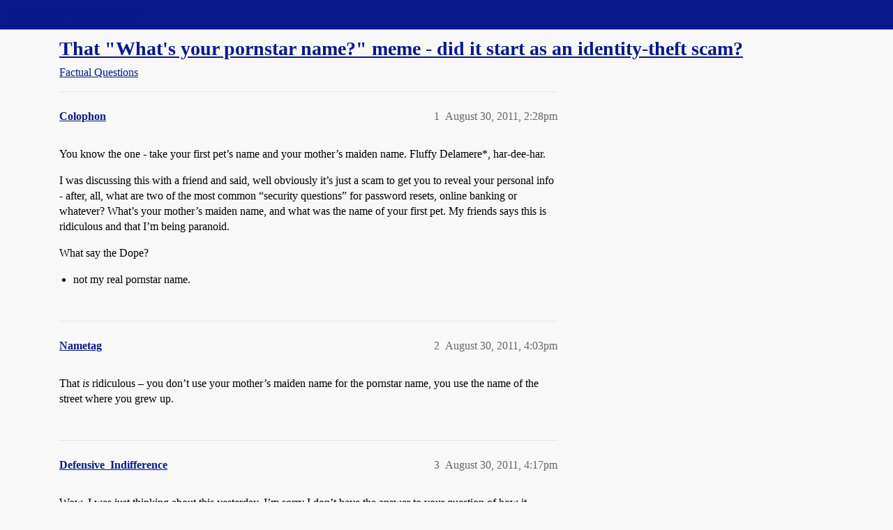

--- FILE ---
content_type: text/html; charset=utf-8
request_url: https://boards.straightdope.com/t/that-whats-your-pornstar-name-meme-did-it-start-as-an-identity-theft-scam/594626
body_size: 8282
content:
<!DOCTYPE html>
<html lang="en">
  <head>
    <meta charset="utf-8">
    <title>That &quot;What&#39;s your pornstar name?&quot; meme - did it start as an identity-theft scam? - Factual Questions - Straight Dope Message Board</title>
    <meta name="description" content="You know the one - take your first pet’s name and your mother’s maiden name. Fluffy Delamere*, har-dee-har. 
I was discussing this with a friend and said, well obviously it’s just a scam to get you to reveal your persona&amp;hellip;">
    <meta name="generator" content="Discourse 2026.01.0-latest - https://github.com/discourse/discourse version 74b9dab90ff8a1c5a7ecb2a4f3692cb851f3ce23">
<link rel="icon" type="image/png" href="https://global.discourse-cdn.com/straightdope/optimized/2X/e/e489c3b7d8fce19c4b355dd4fc3f88cc39c34b87_2_32x32.png">
<link rel="apple-touch-icon" type="image/png" href="https://global.discourse-cdn.com/straightdope/optimized/2X/e/e489c3b7d8fce19c4b355dd4fc3f88cc39c34b87_2_180x180.png">
<meta name="theme-color" media="all" content="#081a8a">

<meta name="color-scheme" content="light">

<meta name="viewport" content="width=device-width, initial-scale=1.0, minimum-scale=1.0, viewport-fit=cover">
<link rel="canonical" href="https://boards.straightdope.com/t/that-whats-your-pornstar-name-meme-did-it-start-as-an-identity-theft-scam/594626" />

<link rel="search" type="application/opensearchdescription+xml" href="https://boards.straightdope.com/opensearch.xml" title="Straight Dope Message Board Search">

    
    <link href="https://sea3.discourse-cdn.com/straightdope/stylesheets/color_definitions_straightdope_10_15_5225bac80ed7e16154fd1642f258258ad9f9aca9.css?__ws=boards.straightdope.com" media="all" rel="stylesheet" class="light-scheme" data-scheme-id="10"/>

<link href="https://sea3.discourse-cdn.com/straightdope/stylesheets/common_e9db86a332ee684a4a1a5e2848c9de3ace6edf07.css?__ws=boards.straightdope.com" media="all" rel="stylesheet" data-target="common"  />

  <link href="https://sea3.discourse-cdn.com/straightdope/stylesheets/mobile_e9db86a332ee684a4a1a5e2848c9de3ace6edf07.css?__ws=boards.straightdope.com" media="(max-width: 39.99999rem)" rel="stylesheet" data-target="mobile"  />
  <link href="https://sea3.discourse-cdn.com/straightdope/stylesheets/desktop_e9db86a332ee684a4a1a5e2848c9de3ace6edf07.css?__ws=boards.straightdope.com" media="(min-width: 40rem)" rel="stylesheet" data-target="desktop"  />



    <link href="https://sea3.discourse-cdn.com/straightdope/stylesheets/checklist_e9db86a332ee684a4a1a5e2848c9de3ace6edf07.css?__ws=boards.straightdope.com" media="all" rel="stylesheet" data-target="checklist"  />
    <link href="https://sea3.discourse-cdn.com/straightdope/stylesheets/discourse-adplugin_e9db86a332ee684a4a1a5e2848c9de3ace6edf07.css?__ws=boards.straightdope.com" media="all" rel="stylesheet" data-target="discourse-adplugin"  />
    <link href="https://sea3.discourse-cdn.com/straightdope/stylesheets/discourse-ai_e9db86a332ee684a4a1a5e2848c9de3ace6edf07.css?__ws=boards.straightdope.com" media="all" rel="stylesheet" data-target="discourse-ai"  />
    <link href="https://sea3.discourse-cdn.com/straightdope/stylesheets/discourse-akismet_e9db86a332ee684a4a1a5e2848c9de3ace6edf07.css?__ws=boards.straightdope.com" media="all" rel="stylesheet" data-target="discourse-akismet"  />
    <link href="https://sea3.discourse-cdn.com/straightdope/stylesheets/discourse-cakeday_e9db86a332ee684a4a1a5e2848c9de3ace6edf07.css?__ws=boards.straightdope.com" media="all" rel="stylesheet" data-target="discourse-cakeday"  />
    <link href="https://sea3.discourse-cdn.com/straightdope/stylesheets/discourse-data-explorer_e9db86a332ee684a4a1a5e2848c9de3ace6edf07.css?__ws=boards.straightdope.com" media="all" rel="stylesheet" data-target="discourse-data-explorer"  />
    <link href="https://sea3.discourse-cdn.com/straightdope/stylesheets/discourse-details_e9db86a332ee684a4a1a5e2848c9de3ace6edf07.css?__ws=boards.straightdope.com" media="all" rel="stylesheet" data-target="discourse-details"  />
    <link href="https://sea3.discourse-cdn.com/straightdope/stylesheets/discourse-github_e9db86a332ee684a4a1a5e2848c9de3ace6edf07.css?__ws=boards.straightdope.com" media="all" rel="stylesheet" data-target="discourse-github"  />
    <link href="https://sea3.discourse-cdn.com/straightdope/stylesheets/discourse-lazy-videos_e9db86a332ee684a4a1a5e2848c9de3ace6edf07.css?__ws=boards.straightdope.com" media="all" rel="stylesheet" data-target="discourse-lazy-videos"  />
    <link href="https://sea3.discourse-cdn.com/straightdope/stylesheets/discourse-local-dates_e9db86a332ee684a4a1a5e2848c9de3ace6edf07.css?__ws=boards.straightdope.com" media="all" rel="stylesheet" data-target="discourse-local-dates"  />
    <link href="https://sea3.discourse-cdn.com/straightdope/stylesheets/discourse-math_e9db86a332ee684a4a1a5e2848c9de3ace6edf07.css?__ws=boards.straightdope.com" media="all" rel="stylesheet" data-target="discourse-math"  />
    <link href="https://sea3.discourse-cdn.com/straightdope/stylesheets/discourse-narrative-bot_e9db86a332ee684a4a1a5e2848c9de3ace6edf07.css?__ws=boards.straightdope.com" media="all" rel="stylesheet" data-target="discourse-narrative-bot"  />
    <link href="https://sea3.discourse-cdn.com/straightdope/stylesheets/discourse-policy_e9db86a332ee684a4a1a5e2848c9de3ace6edf07.css?__ws=boards.straightdope.com" media="all" rel="stylesheet" data-target="discourse-policy"  />
    <link href="https://sea3.discourse-cdn.com/straightdope/stylesheets/discourse-presence_e9db86a332ee684a4a1a5e2848c9de3ace6edf07.css?__ws=boards.straightdope.com" media="all" rel="stylesheet" data-target="discourse-presence"  />
    <link href="https://sea3.discourse-cdn.com/straightdope/stylesheets/discourse-solved_e9db86a332ee684a4a1a5e2848c9de3ace6edf07.css?__ws=boards.straightdope.com" media="all" rel="stylesheet" data-target="discourse-solved"  />
    <link href="https://sea3.discourse-cdn.com/straightdope/stylesheets/discourse-templates_e9db86a332ee684a4a1a5e2848c9de3ace6edf07.css?__ws=boards.straightdope.com" media="all" rel="stylesheet" data-target="discourse-templates"  />
    <link href="https://sea3.discourse-cdn.com/straightdope/stylesheets/discourse-tooltips_e9db86a332ee684a4a1a5e2848c9de3ace6edf07.css?__ws=boards.straightdope.com" media="all" rel="stylesheet" data-target="discourse-tooltips"  />
    <link href="https://sea3.discourse-cdn.com/straightdope/stylesheets/discourse-topic-voting_e9db86a332ee684a4a1a5e2848c9de3ace6edf07.css?__ws=boards.straightdope.com" media="all" rel="stylesheet" data-target="discourse-topic-voting"  />
    <link href="https://sea3.discourse-cdn.com/straightdope/stylesheets/discourse-user-notes_e9db86a332ee684a4a1a5e2848c9de3ace6edf07.css?__ws=boards.straightdope.com" media="all" rel="stylesheet" data-target="discourse-user-notes"  />
    <link href="https://sea3.discourse-cdn.com/straightdope/stylesheets/footnote_e9db86a332ee684a4a1a5e2848c9de3ace6edf07.css?__ws=boards.straightdope.com" media="all" rel="stylesheet" data-target="footnote"  />
    <link href="https://sea3.discourse-cdn.com/straightdope/stylesheets/hosted-site_e9db86a332ee684a4a1a5e2848c9de3ace6edf07.css?__ws=boards.straightdope.com" media="all" rel="stylesheet" data-target="hosted-site"  />
    <link href="https://sea3.discourse-cdn.com/straightdope/stylesheets/poll_e9db86a332ee684a4a1a5e2848c9de3ace6edf07.css?__ws=boards.straightdope.com" media="all" rel="stylesheet" data-target="poll"  />
    <link href="https://sea3.discourse-cdn.com/straightdope/stylesheets/spoiler-alert_e9db86a332ee684a4a1a5e2848c9de3ace6edf07.css?__ws=boards.straightdope.com" media="all" rel="stylesheet" data-target="spoiler-alert"  />
    <link href="https://sea3.discourse-cdn.com/straightdope/stylesheets/discourse-ai_mobile_e9db86a332ee684a4a1a5e2848c9de3ace6edf07.css?__ws=boards.straightdope.com" media="(max-width: 39.99999rem)" rel="stylesheet" data-target="discourse-ai_mobile"  />
    <link href="https://sea3.discourse-cdn.com/straightdope/stylesheets/discourse-solved_mobile_e9db86a332ee684a4a1a5e2848c9de3ace6edf07.css?__ws=boards.straightdope.com" media="(max-width: 39.99999rem)" rel="stylesheet" data-target="discourse-solved_mobile"  />
    <link href="https://sea3.discourse-cdn.com/straightdope/stylesheets/discourse-topic-voting_mobile_e9db86a332ee684a4a1a5e2848c9de3ace6edf07.css?__ws=boards.straightdope.com" media="(max-width: 39.99999rem)" rel="stylesheet" data-target="discourse-topic-voting_mobile"  />
    <link href="https://sea3.discourse-cdn.com/straightdope/stylesheets/discourse-ai_desktop_e9db86a332ee684a4a1a5e2848c9de3ace6edf07.css?__ws=boards.straightdope.com" media="(min-width: 40rem)" rel="stylesheet" data-target="discourse-ai_desktop"  />
    <link href="https://sea3.discourse-cdn.com/straightdope/stylesheets/discourse-topic-voting_desktop_e9db86a332ee684a4a1a5e2848c9de3ace6edf07.css?__ws=boards.straightdope.com" media="(min-width: 40rem)" rel="stylesheet" data-target="discourse-topic-voting_desktop"  />
    <link href="https://sea3.discourse-cdn.com/straightdope/stylesheets/poll_desktop_e9db86a332ee684a4a1a5e2848c9de3ace6edf07.css?__ws=boards.straightdope.com" media="(min-width: 40rem)" rel="stylesheet" data-target="poll_desktop"  />

  <link href="https://sea3.discourse-cdn.com/straightdope/stylesheets/common_theme_26_23ba66f736f3dfeb39b0813a19fc5b1aa1b04391.css?__ws=boards.straightdope.com" media="all" rel="stylesheet" data-target="common_theme" data-theme-id="26" data-theme-name="custom ads"/>
<link href="https://sea3.discourse-cdn.com/straightdope/stylesheets/common_theme_9_9f0fdbdec1dace14ba6fcf5bf03bc1a4539def6e.css?__ws=boards.straightdope.com" media="all" rel="stylesheet" data-target="common_theme" data-theme-id="9" data-theme-name="custom header links"/>
<link href="https://sea3.discourse-cdn.com/straightdope/stylesheets/common_theme_11_942171d32cf1a5e56877638f843eca4960e2b0d8.css?__ws=boards.straightdope.com" media="all" rel="stylesheet" data-target="common_theme" data-theme-id="11" data-theme-name="easy footer"/>
<link href="https://sea3.discourse-cdn.com/straightdope/stylesheets/common_theme_24_8eea075c5b5895971e0215d552f1031a98e76616.css?__ws=boards.straightdope.com" media="all" rel="stylesheet" data-target="common_theme" data-theme-id="24" data-theme-name="icon header links"/>
<link href="https://sea3.discourse-cdn.com/straightdope/stylesheets/common_theme_15_cd4c02a80b0c9a579b0e474be3b9efb7a541b598.css?__ws=boards.straightdope.com" media="all" rel="stylesheet" data-target="common_theme" data-theme-id="15" data-theme-name="straight dope light"/>
<link href="https://sea3.discourse-cdn.com/straightdope/stylesheets/common_theme_20_49c233659152609241edca84ce1cc04c1c8f5746.css?__ws=boards.straightdope.com" media="all" rel="stylesheet" data-target="common_theme" data-theme-id="20" data-theme-name="hide flagging options"/>
    
    <link href="https://sea3.discourse-cdn.com/straightdope/stylesheets/desktop_theme_15_9e21751440df16d872407fc201c9492e45fc511f.css?__ws=boards.straightdope.com" media="(min-width: 40rem)" rel="stylesheet" data-target="desktop_theme" data-theme-id="15" data-theme-name="straight dope light"/>

    
<!-- Google Tag Manager -->
<script defer="" src="https://sea3.discourse-cdn.com/straightdope/theme-javascripts/8898f2da089803c5a8a0d5664058b30b6d4944b3.js?__ws=boards.straightdope.com" data-theme-id="12" nonce="HBXXM0TjUnNDul1e3Y1ZeuQnx"></script>
<!-- End Google Tag Manager -—>
</head>-->
<!-- This is utilized for the custom ads component -->
<script defer="" data-domain="boards.straightdope.com" src="https://www.discourse.org/js/script.outbound-links.tagged-events.js" nonce="HBXXM0TjUnNDul1e3Y1ZeuQnx"></script>
    <meta id="data-ga-universal-analytics" data-tracking-code="UA-52083976-16" data-json="{&quot;cookieDomain&quot;:&quot;boards.straightdope.com&quot;}" data-auto-link-domains="">

  <script defer src="https://global.discourse-cdn.com/straightdope/assets/google-universal-analytics-v3-b3a99bbc.br.js" data-discourse-entrypoint="google-universal-analytics-v3" nonce="HBXXM0TjUnNDul1e3Y1ZeuQnx"></script>


        <link rel="alternate nofollow" type="application/rss+xml" title="RSS feed of &#39;That &quot;What&#39;s your pornstar name?&quot; meme - did it start as an identity-theft scam?&#39;" href="https://boards.straightdope.com/t/that-whats-your-pornstar-name-meme-did-it-start-as-an-identity-theft-scam/594626.rss" />
    <meta property="og:site_name" content="Straight Dope Message Board" />
<meta property="og:type" content="website" />
<meta name="twitter:card" content="summary" />
<meta name="twitter:image" content="https://global.discourse-cdn.com/straightdope/original/2X/e/e489c3b7d8fce19c4b355dd4fc3f88cc39c34b87.png" />
<meta property="og:image" content="https://global.discourse-cdn.com/straightdope/original/2X/e/e489c3b7d8fce19c4b355dd4fc3f88cc39c34b87.png" />
<meta property="og:url" content="https://boards.straightdope.com/t/that-whats-your-pornstar-name-meme-did-it-start-as-an-identity-theft-scam/594626" />
<meta name="twitter:url" content="https://boards.straightdope.com/t/that-whats-your-pornstar-name-meme-did-it-start-as-an-identity-theft-scam/594626" />
<meta property="og:title" content="That &quot;What&#39;s your pornstar name?&quot; meme - did it start as an identity-theft scam?" />
<meta name="twitter:title" content="That &quot;What&#39;s your pornstar name?&quot; meme - did it start as an identity-theft scam?" />
<meta property="og:description" content="You know the one - take your first pet’s name and your mother’s maiden name. Fluffy Delamere*, har-dee-har.  I was discussing this with a friend and said, well obviously it’s just a scam to get you to reveal your personal info - after, all, what are two of the most common “security questions” for password resets, online banking or whatever? What’s your mother’s maiden name, and what was the name of your first pet. My friends says this is ridiculous and that I’m being paranoid.  What say the Dope..." />
<meta name="twitter:description" content="You know the one - take your first pet’s name and your mother’s maiden name. Fluffy Delamere*, har-dee-har.  I was discussing this with a friend and said, well obviously it’s just a scam to get you to reveal your personal info - after, all, what are two of the most common “security questions” for password resets, online banking or whatever? What’s your mother’s maiden name, and what was the name of your first pet. My friends says this is ridiculous and that I’m being paranoid.  What say the Dope..." />
<meta property="og:article:section" content="Factual Questions" />
<meta property="og:article:section:color" content="0088CC" />
<meta property="article:published_time" content="2011-08-30T14:28:52+00:00" />
<meta property="og:ignore_canonical" content="true" />


    
  </head>
  <body class="crawler ">
    
    <header>
  <a href="/">Straight Dope Message Board</a>
</header>

    <div id="main-outlet" class="wrap" role="main">
        <div id="topic-title">
    <h1>
      <a href="/t/that-whats-your-pornstar-name-meme-did-it-start-as-an-identity-theft-scam/594626">That &quot;What&#39;s your pornstar name?&quot; meme - did it start as an identity-theft scam?</a>
    </h1>

      <div class="topic-category" itemscope itemtype="http://schema.org/BreadcrumbList">
          <span itemprop="itemListElement" itemscope itemtype="http://schema.org/ListItem">
            <a href="/c/factual-questions/9" class="badge-wrapper bullet" itemprop="item">
              <span class='badge-category-bg' style='background-color: #0088CC'></span>
              <span class='badge-category clear-badge'>
                <span class='category-name' itemprop='name'>Factual Questions</span>
              </span>
            </a>
            <meta itemprop="position" content="1" />
          </span>
      </div>

  </div>

  

    <div itemscope itemtype='http://schema.org/DiscussionForumPosting'>
      <meta itemprop='headline' content='That &quot;What&#39;s your pornstar name?&quot; meme - did it start as an identity-theft scam?'>
      <link itemprop='url' href='https://boards.straightdope.com/t/that-whats-your-pornstar-name-meme-did-it-start-as-an-identity-theft-scam/594626'>
      <meta itemprop='datePublished' content='2011-08-30T14:28:52Z'>
        <meta itemprop='articleSection' content='Factual Questions'>
      <meta itemprop='keywords' content=''>
      <div itemprop='publisher' itemscope itemtype="http://schema.org/Organization">
        <meta itemprop='name' content='Straight Dope Message Board'>
          <div itemprop='logo' itemscope itemtype="http://schema.org/ImageObject">
            <meta itemprop='url' content='https://global.discourse-cdn.com/straightdope/original/2X/8/869bc1b860d43b6812f2b6372013429a49590e87.jpeg'>
          </div>
      </div>


          <div id='post_1'  class='topic-body crawler-post'>
            <div class='crawler-post-meta'>
              <span class="creator" itemprop="author" itemscope itemtype="http://schema.org/Person">
                <a itemprop="url" rel='nofollow' href='https://boards.straightdope.com/u/Colophon'><span itemprop='name'>Colophon</span></a>
                
              </span>

                <link itemprop="mainEntityOfPage" href="https://boards.straightdope.com/t/that-whats-your-pornstar-name-meme-did-it-start-as-an-identity-theft-scam/594626">


              <span class="crawler-post-infos">
                  <time  datetime='2011-08-30T14:28:52Z' class='post-time'>
                    August 30, 2011,  2:28pm
                  </time>
                  <meta itemprop='dateModified' content='2011-08-30T14:28:52Z'>
              <span itemprop='position'>1</span>
              </span>
            </div>
            <div class='post' itemprop='text'>
              <p>You know the one - take your first pet’s name and your mother’s maiden name. Fluffy Delamere*, har-dee-har.</p>
<p>I was discussing this with a friend and said, well obviously it’s just a scam to get you to reveal your personal info - after, all, what are two of the most common “security questions” for password resets, online banking or whatever? What’s your mother’s maiden name, and what was the name of your first pet. My friends says this is ridiculous and that I’m being paranoid.</p>
<p>What say the Dope?</p>
<ul>
<li>not my real pornstar name.</li>
</ul>
            </div>

            <div itemprop="interactionStatistic" itemscope itemtype="http://schema.org/InteractionCounter">
              <meta itemprop="interactionType" content="http://schema.org/LikeAction"/>
              <meta itemprop="userInteractionCount" content="0" />
              <span class='post-likes'></span>
            </div>


            
          </div>
          <div id='post_2' itemprop='comment' itemscope itemtype='http://schema.org/Comment' class='topic-body crawler-post'>
            <div class='crawler-post-meta'>
              <span class="creator" itemprop="author" itemscope itemtype="http://schema.org/Person">
                <a itemprop="url" rel='nofollow' href='https://boards.straightdope.com/u/Nametag'><span itemprop='name'>Nametag</span></a>
                
              </span>



              <span class="crawler-post-infos">
                  <time itemprop='datePublished' datetime='2011-08-30T16:03:46Z' class='post-time'>
                    August 30, 2011,  4:03pm
                  </time>
                  <meta itemprop='dateModified' content='2011-08-30T16:03:46Z'>
              <span itemprop='position'>2</span>
              </span>
            </div>
            <div class='post' itemprop='text'>
              <p>That <em>is</em> ridiculous – you don’t use your mother’s maiden name for the pornstar name, you use the name of the street where you grew up.</p>
            </div>

            <div itemprop="interactionStatistic" itemscope itemtype="http://schema.org/InteractionCounter">
              <meta itemprop="interactionType" content="http://schema.org/LikeAction"/>
              <meta itemprop="userInteractionCount" content="0" />
              <span class='post-likes'></span>
            </div>


            
          </div>
          <div id='post_3' itemprop='comment' itemscope itemtype='http://schema.org/Comment' class='topic-body crawler-post'>
            <div class='crawler-post-meta'>
              <span class="creator" itemprop="author" itemscope itemtype="http://schema.org/Person">
                <a itemprop="url" rel='nofollow' href='https://boards.straightdope.com/u/Defensive_Indifference'><span itemprop='name'>Defensive_Indifference</span></a>
                
              </span>



              <span class="crawler-post-infos">
                  <time itemprop='datePublished' datetime='2011-08-30T16:17:30Z' class='post-time'>
                    August 30, 2011,  4:17pm
                  </time>
                  <meta itemprop='dateModified' content='2011-08-30T16:17:30Z'>
              <span itemprop='position'>3</span>
              </span>
            </div>
            <div class='post' itemprop='text'>
              <p>Wow, I was just thinking about this yesterday.  I’m sorry I don’t have the answer to your question of how it started, but it does sound suspiciously like an ID theft scam.</p>
<p>Even if it was started innocently, I can easily imagine it being used for ID theft.</p>
            </div>

            <div itemprop="interactionStatistic" itemscope itemtype="http://schema.org/InteractionCounter">
              <meta itemprop="interactionType" content="http://schema.org/LikeAction"/>
              <meta itemprop="userInteractionCount" content="0" />
              <span class='post-likes'></span>
            </div>


            
          </div>
          <div id='post_4' itemprop='comment' itemscope itemtype='http://schema.org/Comment' class='topic-body crawler-post'>
            <div class='crawler-post-meta'>
              <span class="creator" itemprop="author" itemscope itemtype="http://schema.org/Person">
                <a itemprop="url" rel='nofollow' href='https://boards.straightdope.com/u/Yorikke'><span itemprop='name'>Yorikke</span></a>
                
              </span>



              <span class="crawler-post-infos">
                  <time itemprop='datePublished' datetime='2011-08-30T16:26:07Z' class='post-time'>
                    August 30, 2011,  4:26pm
                  </time>
                  <meta itemprop='dateModified' content='2011-08-30T16:26:07Z'>
              <span itemprop='position'>4</span>
              </span>
            </div>
            <div class='post' itemprop='text'>
              <p>That’s the most paranoid nonsense I’ve ever heard.</p>
<p>Joe</p>
            </div>

            <div itemprop="interactionStatistic" itemscope itemtype="http://schema.org/InteractionCounter">
              <meta itemprop="interactionType" content="http://schema.org/LikeAction"/>
              <meta itemprop="userInteractionCount" content="0" />
              <span class='post-likes'></span>
            </div>


            
          </div>
          <div id='post_5' itemprop='comment' itemscope itemtype='http://schema.org/Comment' class='topic-body crawler-post'>
            <div class='crawler-post-meta'>
              <span class="creator" itemprop="author" itemscope itemtype="http://schema.org/Person">
                <a itemprop="url" rel='nofollow' href='https://boards.straightdope.com/u/njtt'><span itemprop='name'>njtt</span></a>
                
              </span>



              <span class="crawler-post-infos">
                  <time itemprop='datePublished' datetime='2011-08-30T16:30:45Z' class='post-time'>
                    August 30, 2011,  4:30pm
                  </time>
                  <meta itemprop='dateModified' content='2011-08-30T16:30:45Z'>
              <span itemprop='position'>5</span>
              </span>
            </div>
            <div class='post' itemprop='text'>
              <p>I heard the pornstar name thing long before there were any websites with security questions. (And yeah, <strong>Nametag</strong> has it right.)</p>
<p>The game was not devised for this nefarious purpose, but I suppose it could be used that way.</p>
<p><em>Togo Imperial.</em></p>
            </div>

            <div itemprop="interactionStatistic" itemscope itemtype="http://schema.org/InteractionCounter">
              <meta itemprop="interactionType" content="http://schema.org/LikeAction"/>
              <meta itemprop="userInteractionCount" content="0" />
              <span class='post-likes'></span>
            </div>


            
          </div>
          <div id='post_6' itemprop='comment' itemscope itemtype='http://schema.org/Comment' class='topic-body crawler-post'>
            <div class='crawler-post-meta'>
              <span class="creator" itemprop="author" itemscope itemtype="http://schema.org/Person">
                <a itemprop="url" rel='nofollow' href='https://boards.straightdope.com/u/Colophon'><span itemprop='name'>Colophon</span></a>
                
              </span>



              <span class="crawler-post-infos">
                  <time itemprop='datePublished' datetime='2011-08-30T17:07:22Z' class='post-time'>
                    August 30, 2011,  5:07pm
                  </time>
                  <meta itemprop='dateModified' content='2011-08-30T17:07:22Z'>
              <span itemprop='position'>6</span>
              </span>
            </div>
            <div class='post' itemprop='text'>
              <aside class="quote group-Registered" data-username="njtt" data-post="5" data-topic="594626">
<div class="title">
<div class="quote-controls"></div>
<img alt="" width="24" height="24" src="https://avatars.discourse-cdn.com/v4/letter/n/ecd19e/48.png" class="avatar"> njtt:</div>
<blockquote>
<p>I heard the pornstar name thing long before there were any websites with security questions.</p>
</blockquote>
</aside>
<p>Websites, perhaps (I was wondering how long it had been around), but telephone banking has been around for a while, and I’m pretty sure that uses security questions too…</p>
            </div>

            <div itemprop="interactionStatistic" itemscope itemtype="http://schema.org/InteractionCounter">
              <meta itemprop="interactionType" content="http://schema.org/LikeAction"/>
              <meta itemprop="userInteractionCount" content="0" />
              <span class='post-likes'></span>
            </div>


            
          </div>
          <div id='post_7' itemprop='comment' itemscope itemtype='http://schema.org/Comment' class='topic-body crawler-post'>
            <div class='crawler-post-meta'>
              <span class="creator" itemprop="author" itemscope itemtype="http://schema.org/Person">
                <a itemprop="url" rel='nofollow' href='https://boards.straightdope.com/u/SirRay'><span itemprop='name'>SirRay</span></a>
                
              </span>



              <span class="crawler-post-infos">
                  <time itemprop='datePublished' datetime='2011-08-30T17:13:57Z' class='post-time'>
                    August 30, 2011,  5:13pm
                  </time>
                  <meta itemprop='dateModified' content='2011-08-30T17:13:57Z'>
              <span itemprop='position'>7</span>
              </span>
            </div>
            <div class='post' itemprop='text'>
              <p>Sadly, I had not even heard about this until the xkcd comic a few months back (where Randall wants to own a pet ‘Mister’ and move to ‘Rogers’ street so his kid could never get into porn).</p>
<p>Somehow, “Buffy 196th Street” doesn’t really work for anyone, let alone a man…</p>
            </div>

            <div itemprop="interactionStatistic" itemscope itemtype="http://schema.org/InteractionCounter">
              <meta itemprop="interactionType" content="http://schema.org/LikeAction"/>
              <meta itemprop="userInteractionCount" content="0" />
              <span class='post-likes'></span>
            </div>


            
          </div>
          <div id='post_8' itemprop='comment' itemscope itemtype='http://schema.org/Comment' class='topic-body crawler-post'>
            <div class='crawler-post-meta'>
              <span class="creator" itemprop="author" itemscope itemtype="http://schema.org/Person">
                <a itemprop="url" rel='nofollow' href='https://boards.straightdope.com/u/Little_Nemo'><span itemprop='name'>Little_Nemo</span></a>
                
              </span>



              <span class="crawler-post-infos">
                  <time itemprop='datePublished' datetime='2011-08-30T17:27:37Z' class='post-time'>
                    August 30, 2011,  5:27pm
                  </time>
                  <meta itemprop='dateModified' content='2011-08-30T17:27:37Z'>
              <span itemprop='position'>8</span>
              </span>
            </div>
            <div class='post' itemprop='text'>
              <aside class="quote group-Registered" data-username="SirRay" data-post="7" data-topic="594626">
<div class="title">
<div class="quote-controls"></div>
<img alt="" width="24" height="24" src="https://avatars.discourse-cdn.com/v4/letter/s/cc9497/48.png" class="avatar"> SirRay:</div>
<blockquote>
<p>Somehow, “Buffy 196th Street” doesn’t really work for anyone, let alone a man…</p>
</blockquote>
</aside>
<p>Tell me about it. My porn star name would be “Mittens Prison”. I don’t know what kind of porn would feature a man named Mittens Prison but I have to figure it’s a niche market.</p>
            </div>

            <div itemprop="interactionStatistic" itemscope itemtype="http://schema.org/InteractionCounter">
              <meta itemprop="interactionType" content="http://schema.org/LikeAction"/>
              <meta itemprop="userInteractionCount" content="0" />
              <span class='post-likes'></span>
            </div>


            
          </div>
          <div id='post_9' itemprop='comment' itemscope itemtype='http://schema.org/Comment' class='topic-body crawler-post'>
            <div class='crawler-post-meta'>
              <span class="creator" itemprop="author" itemscope itemtype="http://schema.org/Person">
                <a itemprop="url" rel='nofollow' href='https://boards.straightdope.com/u/Cazzle'><span itemprop='name'>Cazzle</span></a>
                
              </span>



              <span class="crawler-post-infos">
                  <time itemprop='datePublished' datetime='2011-08-30T17:33:12Z' class='post-time'>
                    August 30, 2011,  5:33pm
                  </time>
                  <meta itemprop='dateModified' content='2011-08-30T17:33:12Z'>
              <span itemprop='position'>9</span>
              </span>
            </div>
            <div class='post' itemprop='text'>
              <aside class="quote group-Charter_Member" data-username="Little_Nemo" data-post="8" data-topic="594626">
<div class="title">
<div class="quote-controls"></div>
<img alt="" width="24" height="24" src="https://sea3.discourse-cdn.com/straightdope/user_avatar/boards.straightdope.com/little_nemo/48/3120_2.png" class="avatar"> Little_Nemo:</div>
<blockquote>
<p>Tell me about it. My porn star name would be “Mittens Prison”. I don’t know what kind of porn would feature a man named Mittens Prison but I have to figure it’s a niche market.</p>
</blockquote>
</aside>
<p>Once again, I win the “Worst/Most Niche Porn Star Name” competition without even trying. Sigh.</p>
<ul>
<li>Scabby Grubb.</li>
</ul>
            </div>

            <div itemprop="interactionStatistic" itemscope itemtype="http://schema.org/InteractionCounter">
              <meta itemprop="interactionType" content="http://schema.org/LikeAction"/>
              <meta itemprop="userInteractionCount" content="0" />
              <span class='post-likes'></span>
            </div>


            
          </div>
          <div id='post_10' itemprop='comment' itemscope itemtype='http://schema.org/Comment' class='topic-body crawler-post'>
            <div class='crawler-post-meta'>
              <span class="creator" itemprop="author" itemscope itemtype="http://schema.org/Person">
                <a itemprop="url" rel='nofollow' href='https://boards.straightdope.com/u/Chronos'><span itemprop='name'>Chronos</span></a>
                
              </span>



              <span class="crawler-post-infos">
                  <time itemprop='datePublished' datetime='2011-08-30T17:36:28Z' class='post-time'>
                    August 30, 2011,  5:36pm
                  </time>
                  <meta itemprop='dateModified' content='2011-08-30T17:36:28Z'>
              <span itemprop='position'>10</span>
              </span>
            </div>
            <div class='post' itemprop='text'>
              <p>I guess “Bear” has potential, but “Bear 71” just doesn’t work.</p>
            </div>

            <div itemprop="interactionStatistic" itemscope itemtype="http://schema.org/InteractionCounter">
              <meta itemprop="interactionType" content="http://schema.org/LikeAction"/>
              <meta itemprop="userInteractionCount" content="0" />
              <span class='post-likes'></span>
            </div>


            
          </div>
          <div id='post_11' itemprop='comment' itemscope itemtype='http://schema.org/Comment' class='topic-body crawler-post'>
            <div class='crawler-post-meta'>
              <span class="creator" itemprop="author" itemscope itemtype="http://schema.org/Person">
                <a itemprop="url" rel='nofollow' href='https://boards.straightdope.com/u/Machine_Elf'><span itemprop='name'>Machine_Elf</span></a>
                
              </span>



              <span class="crawler-post-infos">
                  <time itemprop='datePublished' datetime='2011-08-30T17:40:24Z' class='post-time'>
                    August 30, 2011,  5:40pm
                  </time>
                  <meta itemprop='dateModified' content='2011-08-30T17:40:24Z'>
              <span itemprop='position'>11</span>
              </span>
            </div>
            <div class='post' itemprop='text'>
              <p>I suppose it might have started as an identity theft scam, IF:</p>
<p>-a complete stranger asks you what your porn name or soap opera name is, ANDIF<br>
-he also asks you for your real name, ANDIF<br>
-he also asks you for the names of instititutions with which you have internet-accessible accounts.</p>
<p>Me, I’ve only ever seen the porn and soap name thing queried on anonymous internet discussion boards, or in person with friends.</p>
            </div>

            <div itemprop="interactionStatistic" itemscope itemtype="http://schema.org/InteractionCounter">
              <meta itemprop="interactionType" content="http://schema.org/LikeAction"/>
              <meta itemprop="userInteractionCount" content="0" />
              <span class='post-likes'></span>
            </div>


            
          </div>
          <div id='post_12' itemprop='comment' itemscope itemtype='http://schema.org/Comment' class='topic-body crawler-post'>
            <div class='crawler-post-meta'>
              <span class="creator" itemprop="author" itemscope itemtype="http://schema.org/Person">
                <a itemprop="url" rel='nofollow' href='https://boards.straightdope.com/u/Zsofia'><span itemprop='name'>Zsofia</span></a>
                
              </span>



              <span class="crawler-post-infos">
                  <time itemprop='datePublished' datetime='2011-08-30T17:41:40Z' class='post-time'>
                    August 30, 2011,  5:41pm
                  </time>
                  <meta itemprop='dateModified' content='2011-08-30T17:41:40Z'>
              <span itemprop='position'>12</span>
              </span>
            </div>
            <div class='post' itemprop='text'>
              <aside class="quote group-Charter_Member" data-username="Nametag" data-post="2" data-topic="594626">
<div class="title">
<div class="quote-controls"></div>
<img alt="" width="24" height="24" src="https://sea3.discourse-cdn.com/straightdope/user_avatar/boards.straightdope.com/nametag/48/406_2.png" class="avatar"> Nametag:</div>
<blockquote>
<p>That <em>is</em> ridiculous – you don’t use your mother’s maiden name for the pornstar name, you use the name of the street where you grew up.</p>
</blockquote>
</aside>
<p>Exactly.  I don’t know what kind of damn fool ideas they’re filling those kids heads with these days.</p>
<p>Sam Congaree is, unfortunately, clearly more noir detective than porn star.  And nobody wants to watch <em>The Postman Always Cums Twice</em>, <em>In and Out and In and Out of the Past</em>, or <em>Double In Dem Titties</em>.</p>
<p>God, those were weak.  I’m so sorry.</p>
            </div>

            <div itemprop="interactionStatistic" itemscope itemtype="http://schema.org/InteractionCounter">
              <meta itemprop="interactionType" content="http://schema.org/LikeAction"/>
              <meta itemprop="userInteractionCount" content="0" />
              <span class='post-likes'></span>
            </div>


            
          </div>
          <div id='post_13' itemprop='comment' itemscope itemtype='http://schema.org/Comment' class='topic-body crawler-post'>
            <div class='crawler-post-meta'>
              <span class="creator" itemprop="author" itemscope itemtype="http://schema.org/Person">
                <a itemprop="url" rel='nofollow' href='https://boards.straightdope.com/u/Rhythmdvl'><span itemprop='name'>Rhythmdvl</span></a>
                
              </span>



              <span class="crawler-post-infos">
                  <time itemprop='datePublished' datetime='2011-08-30T17:50:29Z' class='post-time'>
                    August 30, 2011,  5:50pm
                  </time>
                  <meta itemprop='dateModified' content='2011-08-30T17:50:29Z'>
              <span itemprop='position'>13</span>
              </span>
            </div>
            <div class='post' itemprop='text'>
              <aside class="quote group-Registered" data-username="SirRay" data-post="7" data-topic="594626">
<div class="title">
<div class="quote-controls"></div>
<img alt="" width="24" height="24" src="https://avatars.discourse-cdn.com/v4/letter/s/cc9497/48.png" class="avatar"> SirRay:</div>
<blockquote>
<p>Sadly, I had not even heard about this until the xkcd comic a few months back (where Randall wants to own a pet ‘Mister’ and move to ‘Rogers’ street so his kid could never get into porn).</p>
</blockquote>
</aside>
<p><a href="http://xkcd.com/884/" rel="noopener nofollow ugc">Link</a><br>
(posted by Erin Indiana)</p>
            </div>

            <div itemprop="interactionStatistic" itemscope itemtype="http://schema.org/InteractionCounter">
              <meta itemprop="interactionType" content="http://schema.org/LikeAction"/>
              <meta itemprop="userInteractionCount" content="0" />
              <span class='post-likes'></span>
            </div>


            
          </div>
          <div id='post_14' itemprop='comment' itemscope itemtype='http://schema.org/Comment' class='topic-body crawler-post'>
            <div class='crawler-post-meta'>
              <span class="creator" itemprop="author" itemscope itemtype="http://schema.org/Person">
                <a itemprop="url" rel='nofollow' href='https://boards.straightdope.com/u/Defensive_Indifference'><span itemprop='name'>Defensive_Indifference</span></a>
                
              </span>



              <span class="crawler-post-infos">
                  <time itemprop='datePublished' datetime='2011-08-30T18:29:18Z' class='post-time'>
                    August 30, 2011,  6:29pm
                  </time>
                  <meta itemprop='dateModified' content='2011-08-30T18:29:18Z'>
              <span itemprop='position'>14</span>
              </span>
            </div>
            <div class='post' itemprop='text'>
              <aside class="quote group-Registered" data-username="Machine_Elf" data-post="11" data-topic="594626">
<div class="title">
<div class="quote-controls"></div>
<img alt="" width="24" height="24" src="https://avatars.discourse-cdn.com/v4/letter/m/82dd89/48.png" class="avatar"> Machine_Elf:</div>
<blockquote>
<p>I suppose it might have started as an identity theft scam, IF:</p>
<p>-a complete stranger asks you what your porn name or soap opera name is, ANDIF<br>
-he also asks you for your real name, ANDIF<br>
-he also asks you for the names of instititutions with which you have internet-accessible accounts.</p>
<p>Me, I’ve only ever seen the porn and soap name thing queried on anonymous internet discussion boards, or in person with friends.</p>
</blockquote>
</aside>
<p>I think the vast majority of folks who forwarded the meme were just doing it for fun, and I would imagine the person who thought it up just thought it up for fun.</p>
<p>But, I think your conditions for successful ID theft are too restrictive:</p>
<p>-The scammer doesn’t have to be a complete stranger; people often scam their friends and acquantances.  And anyway if you were an ID theft victim, you probably wouldn’t suspect your pals.  Also, the scammer could send the meme email out to a whole group of people he is very loosely affiliated with (say, everyone in his class or everyone on a listserv he recently joined) and expect that some people in the group will respond even though they don’t know the sender personally.  Alternatively, the scammer could compromise Bob’s email account and use it to send the meme to everyone in Bob’s contact list, in which case the recipients think, “Oh, that Bob! What a card!”</p>
<p>-If the scam is being conducted over email (which is the way I always saw the meme), the scammer now at least has your email address, and probably your name.  If it’s being done on a message board, a certain number of people on the board will either share their email addresses in their profiles or will use their handles as their email addresses.  If not, the scammer can try to game the password reset function of the message board to get into your profile, where your email address could be found.</p>
<p>-If he can get into your email by gaming the password reset feature of that, he probably has information on institutions you do business with because they have sent you statements or other correspondence.  Then, he can game the password reset to those sites, or use the “email me a new password” feature.  Or, the email account might be the end goal itself.  A lot of the phishing scams I’ve seen were ultimately just going after the victim’s email account so they could stage spamming campaigns from it.</p>
<p>So, BadGuy does this:  joins “Romance Readers Email Group”; participates lightly; sends “porn name” meme to everyone; gets a bunch of replies; goes to work on their email accounts; defeats the password rest feature on some small percentage of them; if there is banking information in the account, attacks the bank logon, if not, uses the email account for spamming; Profit!</p>
<p>Again, I’m not saying this was widespread or that the person who thought it up intended it.  Just saying it is certainly do-able.  And, I imagine that at least some criminals tried it and succeeded.  Scammers are willing to fail a lot if they have the possibility of scoring big.  One victim with a few grand in the bank makes it all worthwhile for a guy pounding a keyboard in Nigeria.</p>
            </div>

            <div itemprop="interactionStatistic" itemscope itemtype="http://schema.org/InteractionCounter">
              <meta itemprop="interactionType" content="http://schema.org/LikeAction"/>
              <meta itemprop="userInteractionCount" content="0" />
              <span class='post-likes'></span>
            </div>


            
          </div>
          <div id='post_15' itemprop='comment' itemscope itemtype='http://schema.org/Comment' class='topic-body crawler-post'>
            <div class='crawler-post-meta'>
              <span class="creator" itemprop="author" itemscope itemtype="http://schema.org/Person">
                <a itemprop="url" rel='nofollow' href='https://boards.straightdope.com/u/Smapti'><span itemprop='name'>Smapti</span></a>
                
              </span>



              <span class="crawler-post-infos">
                  <time itemprop='datePublished' datetime='2011-08-30T21:52:33Z' class='post-time'>
                    August 30, 2011,  9:52pm
                  </time>
                  <meta itemprop='dateModified' content='2011-08-30T21:52:33Z'>
              <span itemprop='position'>15</span>
              </span>
            </div>
            <div class='post' itemprop='text'>
              <p>I would’ve been stuck with “Rusty Pt. Loma” myself, which sounds more like a grizzled old sea dog than a porn star.</p>
            </div>

            <div itemprop="interactionStatistic" itemscope itemtype="http://schema.org/InteractionCounter">
              <meta itemprop="interactionType" content="http://schema.org/LikeAction"/>
              <meta itemprop="userInteractionCount" content="0" />
              <span class='post-likes'></span>
            </div>


            
          </div>
          <div id='post_16' itemprop='comment' itemscope itemtype='http://schema.org/Comment' class='topic-body crawler-post'>
            <div class='crawler-post-meta'>
              <span class="creator" itemprop="author" itemscope itemtype="http://schema.org/Person">
                <a itemprop="url" rel='nofollow' href='https://boards.straightdope.com/u/C.Montgomery_Burns'><span itemprop='name'>C.Montgomery_Burns</span></a>
                
              </span>



              <span class="crawler-post-infos">
                  <time itemprop='datePublished' datetime='2011-08-31T01:14:02Z' class='post-time'>
                    August 31, 2011,  1:14am
                  </time>
                  <meta itemprop='dateModified' content='2011-08-31T01:14:02Z'>
              <span itemprop='position'>16</span>
              </span>
            </div>
            <div class='post' itemprop='text'>
              <p>Well, my first pets were named Mitzi and Lady, which wouldn’t work because I’m a guy, and I grew up in the country with a “Rural Route…Box…” address. This game doesn’t work!</p>
            </div>

            <div itemprop="interactionStatistic" itemscope itemtype="http://schema.org/InteractionCounter">
              <meta itemprop="interactionType" content="http://schema.org/LikeAction"/>
              <meta itemprop="userInteractionCount" content="0" />
              <span class='post-likes'></span>
            </div>


            
          </div>
          <div id='post_17' itemprop='comment' itemscope itemtype='http://schema.org/Comment' class='topic-body crawler-post'>
            <div class='crawler-post-meta'>
              <span class="creator" itemprop="author" itemscope itemtype="http://schema.org/Person">
                <a itemprop="url" rel='nofollow' href='https://boards.straightdope.com/u/DorkVader'><span itemprop='name'>DorkVader</span></a>
                
              </span>



              <span class="crawler-post-infos">
                  <time itemprop='datePublished' datetime='2011-08-31T01:22:04Z' class='post-time'>
                    August 31, 2011,  1:22am
                  </time>
                  <meta itemprop='dateModified' content='2011-08-31T01:22:04Z'>
              <span itemprop='position'>17</span>
              </span>
            </div>
            <div class='post' itemprop='text'>
              <aside class="quote group-Charter_Member" data-username="Smapti" data-post="15" data-topic="594626">
<div class="title">
<div class="quote-controls"></div>
<img alt="" width="24" height="24" src="https://sea3.discourse-cdn.com/straightdope/user_avatar/boards.straightdope.com/smapti/48/17938_2.png" class="avatar"> Smapti:</div>
<blockquote>
<p>I would’ve been stuck with “Rusty Pt. Loma” myself, which sounds more like a grizzled old sea dog than a porn star.</p>
</blockquote>
</aside>
<p>That or something you would go see a doctor about.</p>
<p>Posted by Mr. Gertrude N. 17th Street</p>
            </div>

            <div itemprop="interactionStatistic" itemscope itemtype="http://schema.org/InteractionCounter">
              <meta itemprop="interactionType" content="http://schema.org/LikeAction"/>
              <meta itemprop="userInteractionCount" content="0" />
              <span class='post-likes'></span>
            </div>


            
          </div>
    </div>


    <div id="related-topics" class="more-topics__list " role="complementary" aria-labelledby="related-topics-title">
  <h3 id="related-topics-title" class="more-topics__list-title">
    Related topics
  </h3>
  <div class="topic-list-container" itemscope itemtype='http://schema.org/ItemList'>
    <meta itemprop='itemListOrder' content='http://schema.org/ItemListOrderDescending'>
    <table class='topic-list'>
      <thead>
        <tr>
          <th>Topic</th>
          <th></th>
          <th class="replies">Replies</th>
          <th class="views">Views</th>
          <th>Activity</th>
        </tr>
      </thead>
      <tbody>
          <tr class="topic-list-item" id="topic-list-item-520008">
            <td class="main-link" itemprop='itemListElement' itemscope itemtype='http://schema.org/ListItem'>
              <meta itemprop='position' content='1'>
              <span class="link-top-line">
                <a itemprop='url' href='https://boards.straightdope.com/t/so-whats-your-porn-name-pet-street-formula/520008' class='title raw-link raw-topic-link'>So what&#39;s your porn name (pet + street formula)?</a>
              </span>
              <div class="link-bottom-line">
                  <a href='/c/in-my-humble-opinion/14' class='badge-wrapper bullet'>
                    <span class='badge-category-bg' style='background-color: #0088CC'></span>
                    <span class='badge-category clear-badge'>
                      <span class='category-name'>In My Humble Opinion</span>
                    </span>
                  </a>
                  <div class="discourse-tags">
                  </div>
              </div>
            </td>
            <td class="replies">
              <span class='posts' title='posts'>212</span>
            </td>
            <td class="views">
              <span class='views' title='views'>44963</span>
            </td>
            <td>
              December 10, 2009
            </td>
          </tr>
          <tr class="topic-list-item" id="topic-list-item-214674">
            <td class="main-link" itemprop='itemListElement' itemscope itemtype='http://schema.org/ListItem'>
              <meta itemprop='position' content='2'>
              <span class="link-top-line">
                <a itemprop='url' href='https://boards.straightdope.com/t/if-i-was-a-porn-star-my-name-would-be/214674' class='title raw-link raw-topic-link'>If I was a Porn star my name would be.............</a>
              </span>
              <div class="link-bottom-line">
                  <a href='/c/in-my-humble-opinion/14' class='badge-wrapper bullet'>
                    <span class='badge-category-bg' style='background-color: #0088CC'></span>
                    <span class='badge-category clear-badge'>
                      <span class='category-name'>In My Humble Opinion</span>
                    </span>
                  </a>
                  <div class="discourse-tags">
                  </div>
              </div>
            </td>
            <td class="replies">
              <span class='posts' title='posts'>91</span>
            </td>
            <td class="views">
              <span class='views' title='views'>3476</span>
            </td>
            <td>
              December 1, 2003
            </td>
          </tr>
          <tr class="topic-list-item" id="topic-list-item-613153">
            <td class="main-link" itemprop='itemListElement' itemscope itemtype='http://schema.org/ListItem'>
              <meta itemprop='position' content='3'>
              <span class="link-top-line">
                <a itemprop='url' href='https://boards.straightdope.com/t/website-security-questions-with-no-add-your-own-question-option/613153' class='title raw-link raw-topic-link'>Website &quot;security&quot; questions with no add-your-own-question option</a>
              </span>
              <div class="link-bottom-line">
                  <a href='/c/the-bbq-pit/11' class='badge-wrapper bullet'>
                    <span class='badge-category-bg' style='background-color: #0088CC'></span>
                    <span class='badge-category clear-badge'>
                      <span class='category-name'>The BBQ Pit</span>
                    </span>
                  </a>
                  <div class="discourse-tags">
                  </div>
              </div>
            </td>
            <td class="replies">
              <span class='posts' title='posts'>52</span>
            </td>
            <td class="views">
              <span class='views' title='views'>7503</span>
            </td>
            <td>
              February 25, 2012
            </td>
          </tr>
          <tr class="topic-list-item" id="topic-list-item-16050">
            <td class="main-link" itemprop='itemListElement' itemscope itemtype='http://schema.org/ListItem'>
              <meta itemprop='position' content='4'>
              <span class="link-top-line">
                <a itemprop='url' href='https://boards.straightdope.com/t/whats-your-adult-movie-star-name/16050' class='title raw-link raw-topic-link'>What&#39;s your Adult Movie Star Name?</a>
              </span>
              <div class="link-bottom-line">
                  <a href='/c/miscellaneous-and-personal-stuff-i-must-share/10' class='badge-wrapper bullet'>
                    <span class='badge-category-bg' style='background-color: #0088CC'></span>
                    <span class='badge-category clear-badge'>
                      <span class='category-name'>Miscellaneous and Personal Stuff I Must Share</span>
                    </span>
                  </a>
                  <div class="discourse-tags">
                  </div>
              </div>
            </td>
            <td class="replies">
              <span class='posts' title='posts'>130</span>
            </td>
            <td class="views">
              <span class='views' title='views'>3581</span>
            </td>
            <td>
              July 10, 2000
            </td>
          </tr>
          <tr class="topic-list-item" id="topic-list-item-195793">
            <td class="main-link" itemprop='itemListElement' itemscope itemtype='http://schema.org/ListItem'>
              <meta itemprop='position' content='5'>
              <span class="link-top-line">
                <a itemprop='url' href='https://boards.straightdope.com/t/whats-your-porn-star-name/195793' class='title raw-link raw-topic-link'>What&#39;s your porn star name?</a>
              </span>
              <div class="link-bottom-line">
                  <a href='/c/cafe-society/15' class='badge-wrapper bullet'>
                    <span class='badge-category-bg' style='background-color: #0088CC'></span>
                    <span class='badge-category clear-badge'>
                      <span class='category-name'>Cafe Society</span>
                    </span>
                  </a>
                  <div class="discourse-tags">
                  </div>
              </div>
            </td>
            <td class="replies">
              <span class='posts' title='posts'>55</span>
            </td>
            <td class="views">
              <span class='views' title='views'>2655</span>
            </td>
            <td>
              August 27, 2003
            </td>
          </tr>
      </tbody>
    </table>
  </div>
</div>





    </div>
    <footer class="container wrap">
  <nav class='crawler-nav'>
    <ul>
      <li itemscope itemtype='http://schema.org/SiteNavigationElement'>
        <span itemprop='name'>
          <a href='/' itemprop="url">Home </a>
        </span>
      </li>
      <li itemscope itemtype='http://schema.org/SiteNavigationElement'>
        <span itemprop='name'>
          <a href='/categories' itemprop="url">Categories </a>
        </span>
      </li>
      <li itemscope itemtype='http://schema.org/SiteNavigationElement'>
        <span itemprop='name'>
          <a href='/guidelines' itemprop="url">Guidelines </a>
        </span>
      </li>
        <li itemscope itemtype='http://schema.org/SiteNavigationElement'>
          <span itemprop='name'>
            <a href='/tos' itemprop="url">Terms of Service </a>
          </span>
        </li>
        <li itemscope itemtype='http://schema.org/SiteNavigationElement'>
          <span itemprop='name'>
            <a href='/privacy' itemprop="url">Privacy Policy </a>
          </span>
        </li>
    </ul>
  </nav>
  <p class='powered-by-link'>Powered by <a href="https://www.discourse.org">Discourse</a>, best viewed with JavaScript enabled</p>
</footer>

    
    
<!-- Google Tag Manager (noscript) -->
<noscript><iframe src="https://www.googletagmanager.com/ns.html?id=GTM-MMT5W69" height="0" width="0" style="display:none;visibility:hidden"></iframe></noscript>
<!-- End Google Tag Manager (noscript) -->

  </body>
  
</html>
